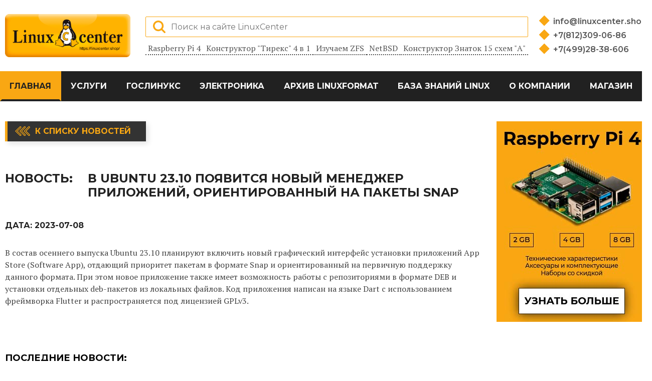

--- FILE ---
content_type: text/html; charset=UTF-8
request_url: https://linuxcenter.ru/news/add332d1-1d54-11ee-b378-4eccb217fbf9
body_size: 6668
content:
<!DOCTYPE html>
<html lang="ru">
<head>
    <meta charset="UTF-8">
    <meta name="viewport" content="width=device-width, initial-scale=1.0">
    <title>В Ubuntu 23.10 появится новый менеджер приложений, ориентированный на пакеты Snap  | LinuxCenter - интернет-портал об СПО и электронике</title>
    <link href="https://fonts.googleapis.com/css2?family=Montserrat:wght@100;200;300;400;500;600;700;800;900&display=swap" rel="stylesheet">
    <link href="https://fonts.googleapis.com/css2?family=PT+Serif:ital,wght@0,400;0,700;1,400;1,700&display=swap" rel="stylesheet">

    <link rel="stylesheet" href="/assets/css/normalize.css">
    <link rel="stylesheet" href="/assets/css/plugins/font-awesome.min.css">
    <link rel="stylesheet" href="/assets/css/plugins/swiper-bundle.css">
    <link rel="stylesheet" type="text/css" href="/assets/css/plugins/flaticon.css">
    <link rel="stylesheet" href="/assets/css/bootstrap-grid.css">
    <link rel="stylesheet" href="/assets/css/style.css">

    <meta name="keywords" content=""> 
    <meta name="description" content="Новость: В Ubuntu 23.10 появится новый менеджер приложений, ориентированный на пакеты Snap ">
    
    <!-- test code output -->
</head>
<body>

    <header class="main-header">
        <div class="container">
            <div class="header-top">
                <div class="header-top-left">
                    <a href="https://www.linuxcenter.ru/" class="main-logo-link">
                        <img src="https://www.linuxcenter.ru/assets/icons/main-logo.png" width="250" height="100" alt="linuxcenter logo">
                    </a>
                </div>
                <div class="header-top-center">
                    <div class="search-form-wrap">
                        <form method="post" action="/search" class="search-form">
                            <input type="hidden" name="_token" value="F0xObPGzawkhuMzTI257AomyKB6cGsq6Ouw02Okq">                            <label class="search-label">
                                <input type="search" name="query" class="search-input" placeholder="Поиск на сайте LinuxCenter">
                            </label>
                            <button class="search-btn search-btn-loupe"></button>
                        </form>
                    </div>
                    <ul class="tags-list">
                        <li class="tags-item">
                            <a href="https://linuxcenter.ru/landing/raspberry" class="tag-link">
                                Raspberry Pi 4
                            </a>
                        </li>
                        <li class="tags-item">
                            <a href="https://www.linuxcenter.ru/constructor/tirex" class="tag-link">
                                Конструктор &quot;Тирекс&quot; 4 в 1
                            </a>
                        </li>
                        <li class="tags-item">
                            <a href="https://www.linuxcenter.ru/article/izuchaem_zfs" class="tag-link">
                                Изучаем ZFS
                            </a>
                        </li>
                        <li class="tags-item">
                            <a href="https://www.linuxcenter.ru/article/NetBSD:_opit_ekspluatatsii" class="tag-link">
                                NetBSD
                            </a>
                        </li>
                        <li class="tags-item">
                            <a href="https://www.linuxcenter.ru/constructor/znatok_a" class="tag-link">
                                Конструктор Знаток 15 схем &quot;А&quot;
                            </a>
                        </li>
                    </ul>
                </div>
                <div class="header-top-right">
                    <ul class="contacts-list">
                        <li class="contacts-item">
                            <a href="mailto:info@linuxcenter.shop" class="contacts-link">
                                info@linuxcenter.shop
                            </a>
                        </li>
                        <li class="contacts-item">
                            <a href="tel:+78123090686" class="contacts-link">
                                +7(812)309-06-86
                            </a>
                        </li>
                        <li class="contacts-item">
                            <a href="tel:+74992838606" class="contacts-link">
                                +7(499)28-38-606
                            </a>
                        </li>
                    </ul>
                </div>
                <button class="navbar-toggler">
                    <span class="toggler-icon"></span>
                    <span class="toggler-icon"></span>
                    <span class="toggler-icon"></span>
                </button>
            </div>
        </div>

        <div class="navigation-wrapper">
            <div class="container">
                <nav class="main-navigation">
                    <ul class="main-navigation-list">
                    <li class="main-navigation-item">
            <a href="/" class="main-navigation-link" active>Главная</a></li><li class="main-navigation-item">
            <a href="/services" class="main-navigation-link" >Услуги</a></li><li class="main-navigation-item">
            <a href="/landing/goslinux" class="main-navigation-link" >ГосЛинукс</a></li><li class="main-navigation-item">
            <a href="/constructors" class="main-navigation-link" >Электроника</a>
              <ul class="submenu-list"><li class="main-navigation-item">
                    <a href="/landing/raspberry" class="main-navigation-link">Raspberry Pi</a></li><li class="main-navigation-item">
                    <a href="/constructors" class="main-navigation-link">Конструкторы для детей</a></li><li class="main-navigation-item">
                    <a href="/landing/copter" class="main-navigation-link">Конструктор квадрокоптера</a></li></ul>
            </li><li class="main-navigation-item">
            <a href="/linuxformat" class="main-navigation-link" >Архив LinuxFormat</a></li><li class="main-navigation-item">
            <a href="/articles" class="main-navigation-link" >База знаний Linux</a>
              <ul class="submenu-list"><li class="main-navigation-item">
                    <a href="/lib" class="main-navigation-link">Библиотека</a></li><li class="main-navigation-item">
                    <a href="/articles" class="main-navigation-link">Статьи</a></li><li class="main-navigation-item">
                    <a href="/pres" class="main-navigation-link">Презентации</a></li></ul>
            </li><li class="main-navigation-item">
            <a href="/about" class="main-navigation-link" >О компании</a></li><li class="main-navigation-item">
            <a href="https://linuxcenter.shop" class="main-navigation-link" >Магазин</a></li>
                    
                    </ul>
                </nav>
            </div>
        </div>
        
    </header>
<main>
        <div class="column-section-area">
            <div class="container">
                <div class="column-section-wrapper">
                    <section class="news-news column-section-wide">
                        <a href="/news" class="back-to-list-btn">
                            К списку новостей
                        </a>
                        <div class="news-header-wrap">
                            <b>Новость:</b>
                            <h1>В Ubuntu 23.10 появится новый менеджер приложений, ориентированный на пакеты Snap </h1>
                        </div>
        
                        <div class="news-credentials">
                            <span>
                                Дата:
                                <span class="news-date">2023-07-08</span>
                            </span>
                           
                        </div>
                    
                        <div class="news-content">
                           <p>В состав осеннего выпуска Ubuntu 23.10 планируют включить новый графический интерфейс установки приложений App Store (Software App), отдающий приоритет пакетам в формате Snap и ориентированный на первичную поддержку данного формата. При этом новое приложение также имеет возможность работы с репозиториями в формате DEB и установки отдельных deb-пакетов из локальных файлов. Код приложения написан на языке Dart с использованием фреймворка Flutter и распространяется под лицензией GPLv3.
                        </div>
                        <div class="ad-block-horizontal"> 
                            
                        </div>    
                    <section class="news-line">
                            <h2 class="sub-section-header">Последние новости:</h2>
                            <ul class="news-list">
                                                                <li class="news-item">
                                    <a href="/news/00007aa7-b205-11ef-93d0-4eccb217fbf9" class="news-header">
                                        Выпуск EasyOS 6.5, самобытного дистрибутива от создателя Puppy Linux 
                                    </a>
                                    <span class=\"news-date\">2024-12-04</span>
                                </li>
                                                                <li class="news-item">
                                    <a href="/news/0003ce2b-b205-11ef-93d0-4eccb217fbf9" class="news-header">
                                        Выпуск среды разработки Qt Creator 15
                                    </a>
                                    <span class=\"news-date\">2024-12-04</span>
                                </li>
                                                                <li class="news-item">
                                    <a href="/news/00086a97-b205-11ef-93d0-4eccb217fbf9" class="news-header">
                                        Релиз FreeBSD 14.2
                                    </a>
                                    <span class=\"news-date\">2024-12-04</span>
                                </li>
                                                                <li class="news-item">
                                    <a href="/news/00145158-b205-11ef-93d0-4eccb217fbf9" class="news-header">
                                        Седьмая бета-версия OrioleDB, высокопроизводительного движка хранения для PostgreSQL
                                    </a>
                                    <span class=\"news-date\">2024-12-04</span>
                                </li>
                                                                <li class="news-item">
                                    <a href="/news/0017813d-bb9f-11f0-b9a8-4eccb217fbf9" class="news-header">
                                        Релиз дистрибутива SUSE Linux Enterprise Server 16 
                                    </a>
                                    <span class=\"news-date\">2025-11-07</span>
                                </li>
                                                            </ul>
                        </section>
                    </section>
        
                    <section class="column-section-narrow">
                        <div class="ad-block-vertical">
    <a href="https://dkws.org.ua" target=_blank class="ad-banner-link">
        <img src="/banner/1.jpg" width="300" alt="Test">
    </a>
</div>
                        <div class="ad-block-vertical">
                            
                        </div>
                        <!-- VK Widget -->
                        <div class="vk-widget-wrap">
                            <div id="vk_groups"></div>
                        </div>
                        <!-- VK Widget -->
                    </section>
        
                </div>
            </div>
        </div>       
</main>
<a name="footer"></a>
    <footer class="main-footer">
        <div class="container">
            <div class="footer-wrapper">
                <p class="footer-creditals">© 2000 - 2021 ГНУ/Линуксцентр ©</p>
                <ul class="social-list">
                    <li class="social-item">
                        <a href="https://vk.com/linuxcenter.shop" aria-label="Вконтакте">
                            <svg xmlns="http://www.w3.org/2000/svg" width="27" height="15" viewBox="0 0 26.14 14.91"><path d="M26 13.47l-.09-.17a13.55 13.55 0 0 0-2.6-3q-.87-.83-1.1-1.12A1 1 0 0 1 22 8a10.27 10.27 0 0 1 1.22-1.78l.88-1.16q2.35-3.13 2-4L26 .94a.8.8 0 0 0-.4-.22 2.14 2.14 0 0 0-.87 0h-3.92a.51.51 0 0 0-.27 0h-.3a.6.6 0 0 0-.15.14.93.93 0 0 0-.14.24 22.22 22.22 0 0 1-1.46 3.06q-.5.84-.93 1.46a7 7 0 0 1-.71.91 4.94 4.94 0 0 1-.52.47q-.23.18-.35.15l-.23-.05a.9.9 0 0 1-.31-.33 1.49 1.49 0 0 1-.16-.53V1.6a3.14 3.14 0 0 0 0-.62 2.12 2.12 0 0 0-.14-.44.73.73 0 0 0-.28-.33 1.57 1.57 0 0 0-.46-.18A9 9 0 0 0 12.57 0a8.93 8.93 0 0 0-3.25.33 1.83 1.83 0 0 0-.52.41q-.25.3-.07.33a1.67 1.67 0 0 1 1.16.59l.08.16a2.6 2.6 0 0 1 .19.63 6.32 6.32 0 0 1 .12 1 10.59 10.59 0 0 1 0 1.7q-.07.71-.13 1.1a2.21 2.21 0 0 1-.18.64 2.69 2.69 0 0 1-.16.3l-.07.07a1 1 0 0 1-.37.07.86.86 0 0 1-.46-.19 3.27 3.27 0 0 1-.56-.52 7 7 0 0 1-.66-.93q-.37-.6-.76-1.42l-.22-.39q-.2-.38-.56-1.11t-.62-1.43A.9.9 0 0 0 5.2.9h-.07a.93.93 0 0 0-.22-.16A1.44 1.44 0 0 0 4.6.65L.87.68A1 1 0 0 0 .1.94L0 1a.44.44 0 0 0 0 .22 1.08 1.08 0 0 0 .08.37Q.9 3.53 1.86 5.31t1.66 2.87Q4.23 9.27 5 10.24t1 1.24l.37.41.34.33a8.06 8.06 0 0 0 1 .78 16.34 16.34 0 0 0 1.4.9 7.6 7.6 0 0 0 1.79.72 6.19 6.19 0 0 0 2 .22h1.57a1.08 1.08 0 0 0 .72-.3l.05-.07a.9.9 0 0 0 .1-.25 1.38 1.38 0 0 0 0-.37 4.48 4.48 0 0 1 .09-1.05 2.77 2.77 0 0 1 .23-.71 1.74 1.74 0 0 1 .29-.4 1.19 1.19 0 0 1 .23-.2h.11a.86.86 0 0 1 .77.21 4.52 4.52 0 0 1 .83.79q.39.47.93 1.05a6.41 6.41 0 0 0 1 .87l.27.16a3.31 3.31 0 0 0 .71.3 1.53 1.53 0 0 0 .76.07l3.48-.05a1.58 1.58 0 0 0 .8-.17.68.68 0 0 0 .34-.37 1.06 1.06 0 0 0 0-.46 1.71 1.71 0 0 0-.1-.36z" fill="#fff"/></svg>
                        </a>
                    </li>
                    <li class="social-item">
                        <a href="https://www.youtube.com/channel/UCJPojFwsNuYWFIXXg9RVHkQ" aria-label="YouTube">
                            <svg xmlns="http://www.w3.org/2000/svg" width="20" height="20"  viewBox="0 0 512 352"><defs><style>.cls-1{fill:#fff;}</style></defs><title>youtube</title><g id="Слой_2" data-name="Слой 2"><g id="Capa_1" data-name="Capa 1"><path class="cls-1" d="M490.24,33.92c-13.89-24.7-29-29.25-59.65-31C399.94.86,322.85,0,256.06,0S112,.86,81.41,2.91c-30.62,1.76-45.73,6.27-59.74,31C7.36,58.59,0,101.09,0,175.9v.26c0,74.5,7.36,117.31,21.66,141.73,14,24.7,29.09,29.18,59.71,31.26C112,350.94,189.15,352,256.06,352s143.87-1.06,174.56-2.82c30.69-2.08,45.76-6.56,59.65-31.26C504.7,293.5,512,250.69,512,176.19v-.26C512,101.09,504.7,58.59,490.24,33.92ZM192,272V80l160,96Z"/></g></g></svg>                    </a>
                    </li>
                    <li class="social-item">
                        <a href="https://linuxcenter.shop" aria-label="Магазин LinuxCenter">
                            <svg xmlns="http://www.w3.org/2000/svg" width="25" height="25" viewBox="0 0 260.48 305"><defs><style>.cls-1{fill:#fff;}</style></defs><title>linux-shop</title><g id="Слой_2" data-name="Слой 2"><g id="Layer_1" data-name="Layer 1"><g id="_Группа_" data-name="&lt;Группа&gt;"><path id="_Составной_контур_" data-name="&lt;Составной контур&gt;" class="cls-1" d="M252.4,244.89c-8.94-3.66-12.77-8.52-12.4-15.78.38-8.47-4.42-14.67-6.7-17.12,1.38-5.26,5.4-23.47,0-39.29-5.8-16.93-23.52-42.79-41.81-68.2-7.49-10.44-7.84-21.78-8.25-34.92-.39-12.53-.83-26.74-7.82-42.53C167.83,9.86,152.58,0,133.59,0a57.26,57.26,0,0,0-31.81,9.68C83.51,22.29,85.93,49.78,87.53,68c.22,2.49.43,4.84.54,6.85,1.06,17.82.1,27.21-1.17,30.06-.82,1.86-4.85,7.17-9.12,12.79-4.41,5.81-9.42,12.4-13.52,18.54-4.89,7.39-8.84,18.68-12.66,29.6-2.79,8-5.43,15.54-8,20A27.3,27.3,0,0,0,41,206.37a21.07,21.07,0,0,0-6.76,8.56c-2.72,5.8-8.23,8.92-19.7,11.12-5.27,1.08-8.9,3.29-10.8,6.59-2.76,4.79-1.26,10.81.11,14.93,2,6,.76,9.88-1.53,16.83-.53,1.6-1.13,3.42-1.74,5.42a9.78,9.78,0,0,0,1,8.54c4.33,6.62,17,9,30,10.49,7.77.92,16.27,4,24.49,7,8.06,2.94,16.39,6,24,6.91a27.23,27.23,0,0,0,3.39.22,19.94,19.94,0,0,0,18.24-10.7,202.7,202.7,0,0,1,32.87-3.88,142.76,142.76,0,0,1,32.67,3.36c1.26,2.4,4.57,7.89,9.85,10.72A23.88,23.88,0,0,0,188.08,305h0a26.7,26.7,0,0,0,19.47-8c6.63-7,23.2-16,35.3-22.55,2.7-1.46,5.23-2.83,7.44-4.07,6.8-3.77,10.51-9.15,10.17-14.77A12.49,12.49,0,0,0,252.4,244.89Zm-150.47-1.35c-.85-6-8.51-11.87-17.39-18.71-7.26-5.6-15.49-11.94-17.76-17.31-4.68-11.08-1-30.57,5.45-40.6,3.18-5,5.78-12.64,8.29-20,2.71-8,5.52-16.18,8.66-19.78,5-5.62,9.57-16.56,10.38-25.18,4.65,4.44,11.88,10.08,18.55,10.08a10.93,10.93,0,0,0,3-.4c4.56-1.32,11.28-5.2,17.77-8.95,5.6-3.23,12.5-7.22,15.1-7.58,4.45,6.39,30.33,63.65,33,82a87,87,0,0,1-1.23,31.29,23,23,0,0,0-3.08-.22c-7.21,0-9.12,3.93-9.61,6.28-1.28,6.1-1.41,25.62-1.43,30-2.61,3.31-15.79,18.9-34.71,21.71a150.26,150.26,0,0,1-21.39,1.69,72.26,72.26,0,0,1-10.55-.65l-9.51-10.88C99.17,254.49,102.92,250.58,101.93,243.54ZM114,64.15q-.45.19-.88.41a17.71,17.71,0,0,0-.2-2c-1-6-5-10.31-9.42-10.31a6.65,6.65,0,0,0-1,.08c-2.63.44-4.69,2.41-5.82,5.21,1-6.14,4.47-10.69,8.6-10.69,4.85,0,8.95,6.54,8.95,14.27A21.11,21.11,0,0,1,114,64.15Zm37.69,4.61a15.14,15.14,0,0,0,.68-4.53c0-7-4.45-12.51-10.13-12.51s-10.07,5.61-10.07,12.51q0,.71.07,1.41l-.86-.33a19.12,19.12,0,0,1-1-6c0-8.39,5.36-15.21,11.95-15.21s11.95,6.82,11.95,15.21A17.91,17.91,0,0,1,151.68,68.76Zm-4.86,16.32c-.1.42-.3.61-2.53,1.77-1.13.59-2.53,1.32-4.29,2.39l-1.17.71c-4.72,2.86-15.76,9.56-18.76,10-2,.27-3.3-.52-6.13-2.44-.64-.43-1.32-.9-2-1.36-5.11-3.35-8.39-7-8.76-8.49,1.67-1.29,5.79-4.51,7.9-6.42,4.29-4,8.6-6.67,10.74-6.67a1.69,1.69,0,0,1,.32,0c2.51.44,8.7,2.91,13.22,4.72,2.09.83,3.9,1.55,5.16,2C144.49,82.66,146.57,84.42,146.82,85.08Zm35.95,186.37c2.26-10.18,4.86-24,4.44-32.2-.1-1.85-.26-3.87-.42-5.83-.3-3.65-.74-9.07-.28-10.68l.3-.11c0,4.67,1,14,8.48,17.23a18.75,18.75,0,0,0,7.54,1.46c7.46,0,15.74-3.66,19.13-7a34.79,34.79,0,0,0,4.85-6.37,7.69,7.69,0,0,1,.33,3c-.44,6.88,2.9,16,9.27,19.38l.93.49c2.27,1.19,8.29,4.35,8.39,5.85a1.33,1.33,0,0,1-.39.49c-1.51,1.38-6.82,4.09-12,6.71-9.11,4.65-19.44,9.92-24.08,14.8-6.53,6.87-13.92,11.49-18.38,11.49a4.83,4.83,0,0,1-1.46-.21C184.62,288.41,180.63,281.42,182.77,271.45Zm-165.11-26c-.49-2.31-.88-4.14-.47-5.9.3-1.31,6.77-2.71,9.53-3.31,3.88-.84,7.9-1.71,10.53-3.31,3.55-2.15,5.47-6.12,7.17-9.62,1.23-2.53,2.5-5.15,4-6a.85.85,0,0,1,.46-.11c2.83,0,8.76,5.94,12.18,11.26.87,1.34,2.47,4,4.33,7.14,5.56,9.3,13.17,22,17.14,26.3,3.58,3.84,9.38,11.21,8,17.54-1,4.91-6.6,8.9-7.91,9.78a8.11,8.11,0,0,1-1.76.16c-7.61,0-22.66-6.33-30.75-9.73l-1.2-.5c-4.52-1.89-11.89-3.09-19-4.24-5.67-.92-13.44-2.18-14.73-3.31-1-1.17.17-5,1.24-8.34a54.08,54.08,0,0,0,2-7.52A27.38,27.38,0,0,0,17.66,245.48Z"/></g></g></g></svg>                    
                        </a>
                    </li>
                </ul>
            </div>
        </div>
    </footer>

    <script src="/js/main.js"></script>
    <script src="https://unpkg.com/swiper/swiper-bundle.min.js"></script>
    <!-- Yandex.Metrika counter -->
<script type="text/javascript" >
   (function(m,e,t,r,i,k,a){m[i]=m[i]||function(){(m[i].a=m[i].a||[]).push(arguments)};
   m[i].l=1*new Date();
   for (var j = 0; j < document.scripts.length; j++) {if (document.scripts[j].src === r) { return; }}
   k=e.createElement(t),a=e.getElementsByTagName(t)[0],k.async=1,k.src=r,a.parentNode.insertBefore(k,a)})
   (window, document, "script", "https://mc.yandex.ru/metrika/tag.js", "ym");

   ym(92483244, "init", {
        clickmap:true,
        trackLinks:true,
        accurateTrackBounce:true,
        webvisor:true,
        ecommerce:"dataLayer"
   });
</script>
<noscript><div><img src="https://mc.yandex.ru/watch/92483244" style="position:absolute; left:-9999px;" alt="" /></div></noscript>
<!-- /Yandex.Metrika counter -->
</body>
</html>